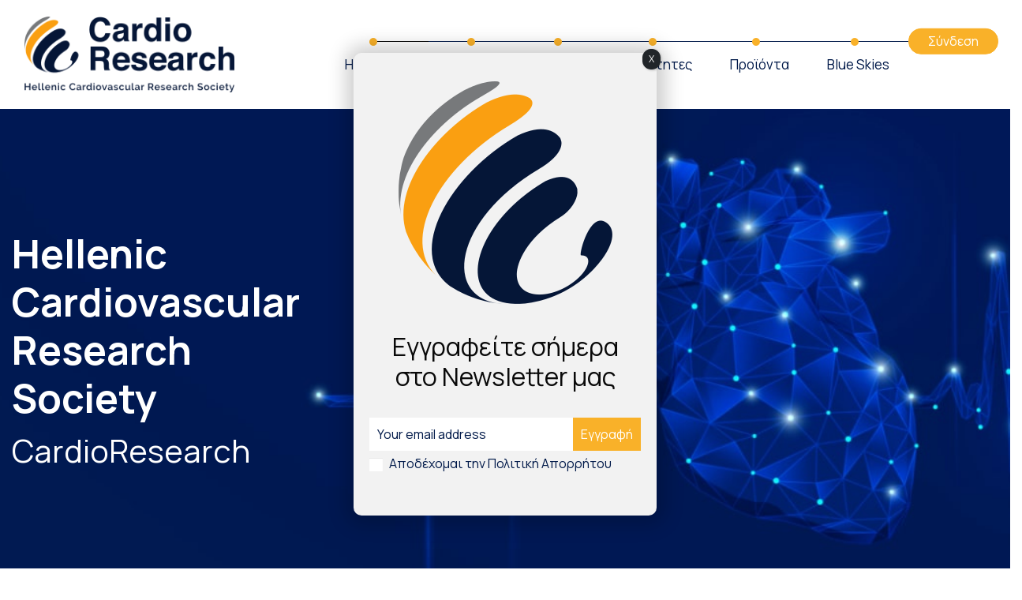

--- FILE ---
content_type: text/html; charset=UTF-8
request_url: https://cardioresearch.com/about-us/
body_size: 12396
content:
<!DOCTYPE html><html class="no-js" lang="el"><head><meta charset="UTF-8"><meta name="viewport" content="width=device-width, initial-scale=1.0"><link rel="stylesheet" media="print" onload="this.onload=null;this.media='all';" id="ao_optimized_gfonts" href="https://fonts.googleapis.com/css?family=Manrope:400,700,800&amp;display=swap" /><link rel="profile" href="https://gmpg.org/xfn/11"><link media="all" href="https://cardioresearch.com/wp-content/cache/autoptimize/css/autoptimize_8429fc9274658a88bc6c5094ff35a802.css" rel="stylesheet" /><title>About Us &#8211; Cardioresearch</title><link rel='dns-prefetch' href='//use.fontawesome.com' /><link href='https://fonts.gstatic.com' crossorigin='anonymous' rel='preconnect' /><link rel='stylesheet' id='fa-css'  href='https://use.fontawesome.com/releases/v5.10.0/css/all.css' type='text/css' media='all' /><link rel='stylesheet' id='popup-maker-site-css'  href='https://cardioresearch.com/wp-content/cache/autoptimize/css/autoptimize_single_7098292cc0f939d132596d2ff62e8e3e.css?generated=1662128017&#038;ver=1.16.7' type='text/css' media='all' /> <script type='text/javascript' src='https://cardioresearch.com/wp-includes/js/jquery/jquery.js' id='jquery-core-js'></script> <script type='text/javascript' id='ajax-login-script-js-extra'>var ajax_login_object = {"ajaxurl":"https:\/\/cardioresearch.com\/wp-admin\/admin-ajax.php"};</script> <link rel="https://api.w.org/" href="https://cardioresearch.com/wp-json/" /><link rel="alternate" type="application/json" href="https://cardioresearch.com/wp-json/wp/v2/pages/370" /><link rel="EditURI" type="application/rsd+xml" title="RSD" href="https://cardioresearch.com/xmlrpc.php?rsd" /><link rel="wlwmanifest" type="application/wlwmanifest+xml" href="https://cardioresearch.com/wp-includes/wlwmanifest.xml" /><meta name="generator" content="WordPress 5.5.17" /><link rel="canonical" href="https://cardioresearch.com/about-us/" /><link rel='shortlink' href='https://cardioresearch.com/?p=370' /><link rel="alternate" type="application/json+oembed" href="https://cardioresearch.com/wp-json/oembed/1.0/embed?url=https%3A%2F%2Fcardioresearch.com%2Fabout-us%2F" /><link rel="alternate" type="text/xml+oembed" href="https://cardioresearch.com/wp-json/oembed/1.0/embed?url=https%3A%2F%2Fcardioresearch.com%2Fabout-us%2F&#038;format=xml" /><meta name="generator" content="Powered by WPBakery Page Builder - drag and drop page builder for WordPress."/><link rel="icon" href="https://cardioresearch.com/wp-content/uploads/2021/01/cropped-fav-32x32.png" sizes="32x32" /><link rel="icon" href="https://cardioresearch.com/wp-content/uploads/2021/01/cropped-fav-192x192.png" sizes="192x192" /><link rel="apple-touch-icon" href="https://cardioresearch.com/wp-content/uploads/2021/01/cropped-fav-180x180.png" /><meta name="msapplication-TileImage" content="https://cardioresearch.com/wp-content/uploads/2021/01/cropped-fav-270x270.png" /><style type="text/css" data-type="vc_shortcodes-custom-css">.vc_custom_1610374404170{background-image: url(https://cardioresearch.com/wp-content/uploads/2021/01/about-us-top-banner-min.jpg?id=939) !important;background-position: center !important;background-repeat: no-repeat !important;background-size: cover !important;}.vc_custom_1607608500897{background-color: #f9b129 !important;}.vc_custom_1610455761711{margin-right: 4px !important;margin-left: 4px !important;padding-right: 20px !important;padding-left: 20px !important;background: #f9b129 url(https://cardioresearch.com/wp-content/uploads/2020/12/orangebox2.jpg?id=491) !important;background-position: center !important;background-repeat: no-repeat !important;background-size: cover !important;}.vc_custom_1610552466567{margin-bottom: 10px !important;}.vc_custom_1610374658380{margin-bottom: 10px !important;}.vc_custom_1726131209857{margin-bottom: 10px !important;}.vc_custom_1726131506525{margin-bottom: 10px !important;}.vc_custom_1607607456273{background-image: url(https://cardioresearch.com/wp-content/uploads/2020/12/newsletter-image.jpg?id=422) !important;background-position: center !important;background-repeat: no-repeat !important;background-size: cover !important;}.vc_custom_1607607607014{background-color: #001949 !important;}.vc_custom_1607608197692{padding-right: 15% !important;padding-left: 15% !important;}.vc_custom_1610621947777{margin-bottom: 15px !important;}</style><noscript><style>.wpb_animate_when_almost_visible { opacity: 1; }</style></noscript>  <script async src="https://www.googletagmanager.com/gtag/js?id=G-NQ25HVFZMJ"></script> <script>window.dataLayer = window.dataLayer || [];
  function gtag(){dataLayer.push(arguments);}
  gtag('js', new Date());

  gtag('config', 'G-NQ25HVFZMJ');</script> </head><body data-rsssl=1 class="page-template page-template-templates page-template-fullwidth page-template-templatesfullwidth-php page page-id-370 wp-custom-logo wpb-js-composer js-comp-ver-6.4.2 vc_responsive"><nav id="main-nav" class="navbar navbar-expand-lg navbar-light pb-3"><div class="container p-0"><div class="col-8 col-lg-3"><div class="navbar-brand"> <a href="https://cardioresearch.com/" class="custom-logo mt-2  img-fluid-link" rel="home"><noscript><img width="279" height="101" src="https://cardioresearch.com/wp-content/uploads/2020/11/logo.png" class="custom-logo mt-2  img-fluid" alt="Cardioresearch" /></noscript><img width="279" height="101" src='data:image/svg+xml,%3Csvg%20xmlns=%22http://www.w3.org/2000/svg%22%20viewBox=%220%200%20279%20101%22%3E%3C/svg%3E' data-src="https://cardioresearch.com/wp-content/uploads/2020/11/logo.png" class="lazyload custom-logo mt-2  img-fluid" alt="Cardioresearch" /></a></div></div> <button class="navbar-toggler align-self-center ml-auto" data-toggle="collapse" data-target="#navbarCollapse"> <span class="navbar-toggler-icon"></span> </button><div class="collapse navbar-collapse" id="navbarCollapse"><div class="d-block navbar-contents ml-auto p-0 mt-md-4 clearfix"><div class="username__mobile d-lg-none"></div><ul id="nav" class="navbar-nav d-flex align-self-center"><li id="menu-item-13" class="menu-item menu-item-type-custom menu-item-object-custom current-menu-ancestor current-menu-parent menu-item-has-children nav-item px-xl-3 px-lg-1 pt-2"><a href="#"class="nav-link text-primary">Η Εταιρεία</a><ul class="sub-menu dropdown-menu px-2"> <a href="https://cardioresearch.com/about-us/"class="nav-link text-primary">Δομή και Στόχοι</a><a href="https://cardioresearch.com/issues/"class="nav-link text-primary">Περιοδικό &#038; Εκδόσεις</a><a href="https://cardioresearch.com/conferences/"class="nav-link text-primary">Συνέδρια</a><a href="https://cardioresearch.com/cardioresearch-tv/"class="nav-link text-primary">Cardioresearch TV</a><a href="https://cardioresearch.com/parousiasi-endiaferonton-peristatikon/"class="nav-link text-primary">Παρουσίαση Περιστατικών</a><a href="https://cardioresearch.com/contact/"class="nav-link text-primary">Επικοινωνία</a></ul></li><li id="menu-item-14" class="menu-item menu-item-type-custom menu-item-object-custom menu-item-has-children nav-item px-xl-3 px-lg-1 pt-2"><a href="#"class="nav-link text-primary">Ελληνικά</a><ul class="sub-menu dropdown-menu px-2"> <a href="https://cardioresearch.com/eponimes-apopseis/"class="nav-link text-primary">Επώνυμες Απόψεις</a><a href="https://cardioresearch.com/diktyo-iatrikis-akriveias/"class="nav-link text-primary">Δίκτυο Ιατρικής Ακρίβειας</a><a href="https://cardioresearch.com/research-projects-in-greece/"class="nav-link text-primary">Ερευνητικά Προγράμματα</a><a href="https://cardioresearch.com/endiaferonta-nea/"class="nav-link text-primary">Ενδιαφέροντα Νέα</a></ul></li><li id="menu-item-15" class="menu-item menu-item-type-custom menu-item-object-custom menu-item-has-children nav-item px-xl-3 px-lg-1 pt-2"><a href="#"class="nav-link text-primary">Διεθνή</a><ul class="sub-menu dropdown-menu px-2"> <a href="https://cardioresearch.com/web-news/"class="nav-link text-primary">Web News</a><a href="https://cardioresearch.com/esc-news/"class="nav-link text-primary">ESC News</a><a href="https://cardioresearch.com/research-consortia/"class="nav-link text-primary">Research Consortia</a><a href="https://cardioresearch.com/persons-careers/"class="nav-link text-primary">Persons &#038; Careers</a></ul></li><li id="menu-item-915" class="menu-item menu-item-type-custom menu-item-object-custom menu-item-has-children nav-item px-xl-3 px-lg-1 pt-2"><a href="#"class="nav-link text-primary">Κοινότητες</a><ul class="sub-menu dropdown-menu px-2"> <a href="https://cardioresearch.com/elliniki-diaspora/"class="nav-link text-primary">Ελληνική Διασπορά</a><a href="https://cardioresearch.com/cardio-map-greece/"class="nav-link text-primary">Ανθρωπογεωγραφία Κλινικών</a></ul></li><li id="menu-item-905" class="menu-item menu-item-type-custom menu-item-object-custom menu-item-has-children nav-item px-xl-3 px-lg-1 pt-2"><a href="#"class="nav-link text-primary">Προϊόντα</a><ul class="sub-menu dropdown-menu px-2"> <a href="#"class="nav-link text-primary">Φαρμακευτικά</a><a href="#"class="nav-link text-primary">Βιοτεχνολογικά</a><a href="#"class="nav-link text-primary">Ψηφιακά</a></ul></li><li id="menu-item-909" class="menu-item menu-item-type-custom menu-item-object-custom menu-item-has-children nav-item px-xl-3 px-lg-1 pt-2"><a href="#"class="nav-link text-primary">Blue Skies</a><ul class="sub-menu dropdown-menu px-2"> <a href="#"class="nav-link text-primary">Management &#038; Leadership</a><a href="#"class="nav-link text-primary">Disruptive Technologies</a><a href="#"class="nav-link text-primary">Economics</a><a href="#"class="nav-link text-primary">Health Policies</a><a href="#"class="nav-link text-primary">Trends</a></ul></li><li class="d-lg-none mt-2"><div class="connect-nav-menu p-0"> <button id="navConnect" class="btn w-100 btn-secondary text-white d-flex justify-content-center align-self-center px-4" data-function="connect" >Σύνδεση</button></div></li></ul><div class="connect d-none d-lg-block p-0 loggedOut"> <button id="navConnect" class="btn w-100 btn-secondary text-white d-flex justify-content-center align-self-center px-4" data-toggle="modal" data-target="#loginModal">Σύνδεση</button></div></div></div></div></div></nav><div class="fullwidth-template"><div class="container p-lg-0"><div data-vc-full-width="true" data-vc-full-width-init="false" class="vc_row wpb_row vc_row-fluid vc_custom_1610374404170 vc_row-has-fill vc_row-o-equal-height vc_row-o-content-middle vc_row-flex"><div class="wpb_column vc_column_container vc_col-sm-4"><div class="vc_column-inner"><div class="wpb_wrapper"><h2 style="text-align: left" class="vc_custom_heading aboutus_header_row_title" >Hellenic Cardiovascular<br /> Research Society</h2><h3 style="text-align: left" class="vc_custom_heading aboutus_header_row_subtitle" >CardioResearch</h3></div></div></div><div class="wpb_column vc_column_container vc_col-sm-8"><div class="vc_column-inner"><div class="wpb_wrapper"><div class="vc_empty_space"   style="height: 550px"><span class="vc_empty_space_inner"></span></div></div></div></div></div><div class="vc_row-full-width vc_clearfix"></div><div class="vc_row wpb_row vc_row-fluid hide_onmobile"><div class="wpb_column vc_column_container vc_col-sm-12"><div class="vc_column-inner"><div class="wpb_wrapper"><div class="vc_empty_space"   style="height: 20px"><span class="vc_empty_space_inner"></span></div></div></div></div></div><div class="vc_row wpb_row vc_row-fluid"><div class="wpb_column vc_column_container vc_col-sm-12"><div class="vc_column-inner"><div class="wpb_wrapper"><div class="vc_empty_space"   style="height: 30px"><span class="vc_empty_space_inner"></span></div></div></div></div></div><div class="vc_row wpb_row vc_row-fluid our_mission_aims_row vc_row-o-equal-height vc_row-o-content-top vc_row-flex"><div class="wpb_column vc_column_container vc_col-sm-6"><div class="vc_column-inner"><div class="wpb_wrapper"><h2 style="text-align: left" class="vc_custom_heading general_blue_title bold_font" >Our Mission &amp; Aims</h2><div class="vc_separator wpb_content_element vc_separator_align_center vc_sep_width_100 vc_sep_border_width_2 vc_sep_pos_align_center vc_separator_no_text" ><span class="vc_sep_holder vc_sep_holder_l"><span  style="border-color:#f9b129;" class="vc_sep_line"></span></span><span class="vc_sep_holder vc_sep_holder_r"><span  style="border-color:#f9b129;" class="vc_sep_line"></span></span></div><div class="vc_empty_space"   style="height: 32px"><span class="vc_empty_space_inner"></span></div><div class="wpb_text_column wpb_content_element  aboutus_text" ><div class="wpb_wrapper"><p>Η Ελληνική Εταιρεία Καρδιοαγγειακής Έρευνας ή Cardioresearch, όπως αποκαλείται για συντομία, είναι μία μη κερδοσκοπική εταιρεία που έχει ιδρυθεί προ 15ετίας από σημαντικούς Έλληνες ειδικούς της καρδιοαγγειακής ιατρικής, διοικείται με βάση το καταστατικό της από 9μελές διοικητικό συμβούλιο και έχει ένα σχετικά περιορισμένο αριθμό μελών, που επιλέγονται προσεκτικά από το διοικητικό συμβούλιο της εταιρείας.</p><p>&nbsp;</p><p>Οι κύριοι στόχοι της εταιρείας θα μπορούσαν να συνοψιστούν ως εξής:</p><ol><li><strong>Προαγωγή της έρευνας στις καρδιοαγγειακές επιστήμες.</strong></li><li><strong>Ευόδωση και εφαρμογή ποιοτικής εκπαίδευσης.</strong></li><li><strong>Προβολή και υποστήριξη καινοτόμων ιδεών και εφαρμογών.</strong></li><li><strong>Υποστήριξη αξιοκρατίας και εκείνων που πρεσβεύουν τις αρχές της.</strong></li></ol><p>&nbsp;</p><p>Η εταιρεία, προκειμένου να ανταποκριθεί στα προηγούμενα έχει αναπτύξει ένα αριθμό δράσεων, προγραμμάτων και προϊόντων, που ανανεώνονται, αναπτύσσονται και ανταποκρίνονται στις προκλήσεις και τις απαιτήσεις διαχρονικά.</p></div></div></div></div></div><div class="wpb_column vc_column_container vc_col-sm-6"><div class="vc_column-inner"><div class="wpb_wrapper"><div class="vc_row wpb_row vc_inner vc_row-fluid"><div class="wpb_column vc_column_container vc_col-sm-6"><div class="vc_column-inner"><div class="wpb_wrapper"><h3 style="text-align: left" class="vc_custom_heading aboutus_missionaims_title bold_font" >Collaboration</h3><div class="wpb_text_column wpb_content_element  aboutus_text" ><div class="wpb_wrapper"><p>Collaboration To collaborate with medical, pharmacological, biotechnological and genetic research organisations.</p></div></div></div></div></div><div class="wpb_column vc_column_container vc_col-sm-6"><div class="vc_column-inner"><div class="wpb_wrapper"><h3 style="text-align: left" class="vc_custom_heading aboutus_missionaims_title bold_font" >Creative Collaboration</h3><div class="wpb_text_column wpb_content_element  aboutus_text" ><div class="wpb_wrapper"><p>To enhance creative collaboration between national and international research centres.</p></div></div></div></div></div></div><div class="vc_row wpb_row vc_inner vc_row-fluid"><div class="wpb_column vc_column_container vc_col-sm-6"><div class="vc_column-inner"><div class="wpb_wrapper"><h3 style="text-align: left" class="vc_custom_heading aboutus_missionaims_title bold_font" >Research initiatives</h3><div class="wpb_text_column wpb_content_element  aboutus_text" ><div class="wpb_wrapper"><p>To coordinate existing research initiatives in university and other national centres and to create research networks.</p></div></div></div></div></div><div class="wpb_column vc_column_container vc_col-sm-6"><div class="vc_column-inner"><div class="wpb_wrapper"><h3 style="text-align: left" class="vc_custom_heading aboutus_missionaims_title bold_font" >Support</h3><div class="wpb_text_column wpb_content_element  aboutus_text" ><div class="wpb_wrapper"><p>To support young, talented individuals and encourage them to be involved in cardiovascular research.</p></div></div></div></div></div></div><div class="vc_row wpb_row vc_inner vc_row-fluid"><div class="wpb_column vc_column_container vc_col-sm-6"><div class="vc_column-inner"><div class="wpb_wrapper"><h3 style="text-align: left" class="vc_custom_heading aboutus_missionaims_title bold_font" >Development</h3><div class="wpb_text_column wpb_content_element  aboutus_text" ><div class="wpb_wrapper"><p>To support the development of research into cardiovascular diseases in Greece.</p></div></div></div></div></div><div class="wpb_column vc_column_container vc_col-sm-6"><div class="vc_column-inner"><div class="wpb_wrapper"><h3 style="text-align: left" class="vc_custom_heading aboutus_missionaims_title bold_font" >Directorate</h3><div class="wpb_text_column wpb_content_element  aboutus_text" ><div class="wpb_wrapper"><p>To establish a Directorate for the Organisation of Multicentre Studies.</p></div></div></div></div></div></div><div class="vc_row wpb_row vc_inner vc_row-fluid"><div class="wpb_column vc_column_container vc_col-sm-6"><div class="vc_column-inner"><div class="wpb_wrapper"><h3 style="text-align: left" class="vc_custom_heading aboutus_missionaims_title bold_font" >Funding</h3><div class="wpb_text_column wpb_content_element  aboutus_text" ><div class="wpb_wrapper"><p>To improve funding for cardiovascular research by taking advantage of national and international programmes.</p></div></div></div></div></div><div class="wpb_column vc_column_container vc_col-sm-6"><div class="vc_column-inner"><div class="wpb_wrapper"><h3 style="text-align: left" class="vc_custom_heading aboutus_missionaims_title bold_font" >Activities</h3><div class="wpb_text_column wpb_content_element  aboutus_text" ><div class="wpb_wrapper"><p>To develop activities relating to the whole spectrum of bioethics and professional codes in cardiovascular research.</p></div></div></div></div></div></div><div class="vc_row wpb_row vc_inner vc_row-fluid"><div class="wpb_column vc_column_container vc_col-sm-6"><div class="vc_column-inner"><div class="wpb_wrapper"><h3 style="text-align: left" class="vc_custom_heading aboutus_missionaims_title bold_font" >Patents</h3><div class="wpb_text_column wpb_content_element  aboutus_text" ><div class="wpb_wrapper"><p>To register patents related to biomedical research.</p></div></div></div></div></div><div class="wpb_column vc_column_container vc_col-sm-6"><div class="vc_column-inner"><div class="wpb_wrapper"><h3 style="text-align: left" class="vc_custom_heading aboutus_missionaims_title bold_font" >Cooperation</h3><div class="wpb_text_column wpb_content_element  aboutus_text" ><div class="wpb_wrapper"><p>To cooperate with the biomedical technology industry.</p></div></div></div></div></div></div></div></div></div></div><div class="vc_row wpb_row vc_row-fluid hide_onmobile"><div class="wpb_column vc_column_container vc_col-sm-12"><div class="vc_column-inner"><div class="wpb_wrapper"><div class="vc_empty_space"   style="height: 70px"><span class="vc_empty_space_inner"></span></div></div></div></div></div><div class="vc_row wpb_row vc_row-fluid"><div class="wpb_column vc_column_container vc_col-sm-12"><div class="vc_column-inner"><div class="wpb_wrapper"><div class="vc_empty_space"   style="height: 30px"><span class="vc_empty_space_inner"></span></div></div></div></div></div><div class="vc_row wpb_row vc_row-fluid aboutus_first_row_team"><div class="wpb_column vc_column_container vc_col-sm-6"><div class="vc_column-inner"><div class="wpb_wrapper"><h2 style="font-size: 35px;line-height: 37px;text-align: left" class="vc_custom_heading general_blue_title bold_font" >Meet the HCRS</h2><h2 style="text-align: left" class="vc_custom_heading aboutus_big_orange" >Board Members, 2023-2026</h2><div class="vc_separator wpb_content_element vc_separator_align_center vc_sep_width_100 vc_sep_border_width_2 vc_sep_pos_align_center vc_separator_no_text" ><span class="vc_sep_holder vc_sep_holder_l"><span  style="border-color:#001949;" class="vc_sep_line"></span></span><span class="vc_sep_holder vc_sep_holder_r"><span  style="border-color:#001949;" class="vc_sep_line"></span></span></div><div class="wpb_text_column wpb_content_element  aboutus_text" ><div class="wpb_wrapper"><p>Hellenic Cardiovascular Research Society is governed by a nine members board, serving the society for three years in its term.</p></div></div><div class="vc_row wpb_row vc_inner vc_row-fluid vc_custom_1610455761711 vc_row-has-fill"><div class="wpb_column vc_column_container vc_col-sm-12"><div class="vc_column-inner"><div class="wpb_wrapper"><div class="vc_empty_space"   style="height: 30px"><span class="vc_empty_space_inner"></span></div><h2 style="text-align: left" class="vc_custom_heading aboutus_counsellors_title" >Counsellors</h2><h2 style="text-align: left" class="vc_custom_heading aboutus_counsellors_subtitle" >in alphabetical order</h2><div class="vc_empty_space"   style="height: 80px"><span class="vc_empty_space_inner"></span></div><div class="wpb_text_column wpb_content_element  aboutus_orangebox_text" ><div class="wpb_wrapper"><p><strong>Antonios Pitsis</strong></p><p>Head of Cardiac Surgery at European Intertbalkan Medical Center in Thessaloniki</p><p>&nbsp;</p><p><strong>Maria Marketou</strong></p><p>Associate Professor, University of Crete</p><p>&nbsp;</p><p><strong>Emmanouil Simantirakis</strong></p><p>Professor of Cardiology, University of Crete</p><p>&nbsp;</p><p><strong>Stylianos Tzeis</strong></p><p>Director of Cardiology Clinic, Mitera Hospital</p><p>&nbsp;</p><p><strong>Konstantinos Iliodromitis</strong></p><p>Evangelical Hospital Hagen-Haspe,Germany</p></div></div><div class="vc_empty_space"   style="height: 30px"><span class="vc_empty_space_inner"></span></div></div></div></div></div></div></div></div><div class="wpb_column vc_column_container vc_col-sm-6"><div class="vc_column-inner"><div class="wpb_wrapper"><div class="vc_row wpb_row vc_inner vc_row-fluid aboutus_team_row1"><div class="aboutus_people_column wpb_column vc_column_container vc_col-sm-6"><div class="vc_column-inner"><div class="wpb_wrapper"><div  class="wpb_single_image wpb_content_element vc_align_center  vc_custom_1610552466567"><figure class="wpb_wrapper vc_figure"><div class="vc_single_image-wrapper   vc_box_border_grey"><noscript><img class="vc_single_image-img " src="https://cardioresearch.com/wp-content/uploads/2021/01/about-us-vardas-min-250x250.jpg" width="250" height="250" alt="about-us-vardas-min" title="about-us-vardas-min" /></noscript><img class="lazyload vc_single_image-img " src='data:image/svg+xml,%3Csvg%20xmlns=%22http://www.w3.org/2000/svg%22%20viewBox=%220%200%20250%20250%22%3E%3C/svg%3E' data-src="https://cardioresearch.com/wp-content/uploads/2021/01/about-us-vardas-min-250x250.jpg" width="250" height="250" alt="about-us-vardas-min" title="about-us-vardas-min" /></div></figure></div><h2 style="text-align: center" class="vc_custom_heading aboutus_position_title bold_font" >President<br /> Panos E. Vardas, MD, PhD</h2><div class="wpb_text_column wpb_content_element  aboutus_text" ><div class="wpb_wrapper"><p style="text-align: center;">President ESC (2012-2014),<br /> Professor of Cardiology,<br /> University of Crete<br /> Chairman of Heart Sector,<br /> Hygeia Hospitals Group</p></div></div></div></div></div><div class="aboutus_people_column wpb_column vc_column_container vc_col-sm-6"><div class="vc_column-inner"><div class="wpb_wrapper"><div  class="wpb_single_image wpb_content_element vc_align_center  vc_custom_1610374658380"><figure class="wpb_wrapper vc_figure"><div class="vc_single_image-wrapper   vc_box_border_grey"><noscript><img class="vc_single_image-img " src="https://cardioresearch.com/wp-content/uploads/2021/01/about-us-vlachopoulos-min-250x250.jpg" width="250" height="250" alt="about-us-vlachopoulos-min" title="about-us-vlachopoulos-min" /></noscript><img class="lazyload vc_single_image-img " src='data:image/svg+xml,%3Csvg%20xmlns=%22http://www.w3.org/2000/svg%22%20viewBox=%220%200%20250%20250%22%3E%3C/svg%3E' data-src="https://cardioresearch.com/wp-content/uploads/2021/01/about-us-vlachopoulos-min-250x250.jpg" width="250" height="250" alt="about-us-vlachopoulos-min" title="about-us-vlachopoulos-min" /></div></figure></div><h2 style="text-align: center" class="vc_custom_heading aboutus_position_title bold_font" >Vice President<br /> Charalambos Vlachopoulos</h2><div class="wpb_text_column wpb_content_element  aboutus_text" ><div class="wpb_wrapper"><p style="text-align: center;">Professor of Cardiology,<br /> University of Athens</p></div></div></div></div></div></div><div class="vc_row wpb_row vc_inner vc_row-fluid aboutus_team_row2"><div class="aboutus_people_column wpb_column vc_column_container vc_col-sm-6"><div class="vc_column-inner"><div class="wpb_wrapper"><div  class="wpb_single_image wpb_content_element vc_align_center  vc_custom_1726131209857"><figure class="wpb_wrapper vc_figure"><div class="vc_single_image-wrapper   vc_box_border_grey"><noscript><img class="vc_single_image-img " src="https://cardioresearch.com/wp-content/uploads/2024/09/Naka-250x250.jpg" width="250" height="250" alt="Naka" title="Naka" /></noscript><img class="lazyload vc_single_image-img " src='data:image/svg+xml,%3Csvg%20xmlns=%22http://www.w3.org/2000/svg%22%20viewBox=%220%200%20250%20250%22%3E%3C/svg%3E' data-src="https://cardioresearch.com/wp-content/uploads/2024/09/Naka-250x250.jpg" width="250" height="250" alt="Naka" title="Naka" /></div></figure></div><h2 style="text-align: center" class="vc_custom_heading aboutus_position_title bold_font" >Secretary<br /> Aikaterini Naka</h2><div class="wpb_text_column wpb_content_element  aboutus_text" ><div class="wpb_wrapper"><p style="text-align: center;">Professor of Cardiology,<br /> University of Ioannina</p></div></div></div></div></div><div class="aboutus_people_column wpb_column vc_column_container vc_col-sm-6"><div class="vc_column-inner"><div class="wpb_wrapper"><div  class="wpb_single_image wpb_content_element vc_align_center  vc_custom_1726131506525"><figure class="wpb_wrapper vc_figure"><div class="vc_single_image-wrapper   vc_box_border_grey"><noscript><img class="vc_single_image-img " src="https://cardioresearch.com/wp-content/uploads/2024/09/Tsougkos-250x250.jpg" width="250" height="250" alt="Tsougkos" title="Tsougkos" /></noscript><img class="lazyload vc_single_image-img " src='data:image/svg+xml,%3Csvg%20xmlns=%22http://www.w3.org/2000/svg%22%20viewBox=%220%200%20250%20250%22%3E%3C/svg%3E' data-src="https://cardioresearch.com/wp-content/uploads/2024/09/Tsougkos-250x250.jpg" width="250" height="250" alt="Tsougkos" title="Tsougkos" /></div></figure></div><h2 style="text-align: center" class="vc_custom_heading aboutus_position_title bold_font" >Treasurer<br /> Ilias Tsougkos</h2><div class="wpb_text_column wpb_content_element  aboutus_text" ><div class="wpb_wrapper"><p style="text-align: center;">  Director of 6th Cardiology Department<br /> Hygeia Hospital</p></div></div></div></div></div></div></div></div></div></div><div class="vc_row wpb_row vc_row-fluid"><div class="wpb_column vc_column_container vc_col-sm-12"><div class="vc_column-inner"><div class="wpb_wrapper"><div class="vc_empty_space  hide_onmobile"   style="height: 30px"><span class="vc_empty_space_inner"></span></div><div class="vc_empty_space"   style="height: 30px"><span class="vc_empty_space_inner"></span></div></div></div></div></div><div data-vc-full-width="true" data-vc-full-width-init="false" data-vc-stretch-content="true" class="vc_row wpb_row vc_row-fluid aboutus_newsletterrow vc_row-no-padding vc_row-o-equal-height vc_row-o-content-middle vc_row-flex"><div class="wpb_column vc_column_container vc_col-sm-4 vc_col-has-fill"><div class="vc_column-inner vc_custom_1607607456273"><div class="wpb_wrapper"><div class="vc_empty_space"   style="height: 300px"><span class="vc_empty_space_inner"></span></div><div class="vc_empty_space  hide_onmobile"   style="height: 300px"><span class="vc_empty_space_inner"></span></div></div></div></div><div class="aboutus_newslettercolumn wpb_column vc_column_container vc_col-sm-6 vc_col-has-fill"><div class="vc_column-inner vc_custom_1607607607014"><div class="wpb_wrapper"><div class="vc_empty_space"   style="height: 60px"><span class="vc_empty_space_inner"></span></div><div class="vc_row wpb_row vc_inner vc_row-fluid vc_custom_1607608197692"><div class="wpb_column vc_column_container vc_col-sm-12"><div class="vc_column-inner"><div class="wpb_wrapper"><h2 style="text-align: left" class="vc_custom_heading aboutus_newslettertitle" >Η κοινότητα<br /> της Cardioresearch</h2><div class="vc_empty_space"   style="height: 15px"><span class="vc_empty_space_inner"></span></div><div class="vc_separator wpb_content_element vc_separator_align_center vc_sep_width_100 vc_sep_border_width_3 vc_sep_pos_align_center vc_separator_no_text vc_sep_color_white" ><span class="vc_sep_holder vc_sep_holder_l"><span  class="vc_sep_line"></span></span><span class="vc_sep_holder vc_sep_holder_r"><span  class="vc_sep_line"></span></span></div><div class="vc_empty_space"   style="height: 15px"><span class="vc_empty_space_inner"></span></div><div class="wpb_text_column wpb_content_element  aboutus_text font_white" ><div class="wpb_wrapper"><p>Θέλουμε να ενθαρρύνουμε τους συναδέλφους όλης της χώρας,να συνασπιστούν στην κοινότητα της Cardioresearch. Είναι κοινότητα αξιών, δράσης και ιδεών. Τα μέλη της κοινότητας έχουν την ευκαιρία πολύ καλήςπληροφόρησης, ενδοεπικοινωνίας και παραγωγικής αλληλεπίδρασης.</p></div></div><div class="vc_empty_space"   style="height: 20px"><span class="vc_empty_space_inner"></span></div><h2 style="text-align: left" class="vc_custom_heading aboutus_newslettersubtitle" >Εγγραφείτε για να λαμβάνετε τα Newsletter μας</h2><div class="wpb_text_column wpb_content_element " ><div class="wpb_wrapper"> <script>(function() {
	window.mc4wp = window.mc4wp || {
		listeners: [],
		forms: {
			on: function(evt, cb) {
				window.mc4wp.listeners.push(
					{
						event   : evt,
						callback: cb
					}
				);
			}
		}
	}
})();</script><form id="mc4wp-form-2" class="mc4wp-form mc4wp-form-845" method="post" data-id="845" data-name="Newsletter Form" ><div class="mc4wp-form-fields"><div class="newsletter_form_frow"> <input type="email" name="EMAIL" placeholder="Your email address" required /> <input type="submit" value="Εγγραφή" /></div><div class="newsletter_form_srow"> <input name="AGREE_TO_TERMS" id="mc_aggree" type="checkbox" value="1" required=""> <label for="mc_aggree"> </label><a href="https://cardioresearch.com/privacy-policy/" target="_blank">Αποδέχομαι την Πολιτική Απορρήτου</a></div></div><label style="display: none !important;">Leave this field empty if you're human: <input type="text" name="_mc4wp_honeypot" value="" tabindex="-1" autocomplete="off" /></label><input type="hidden" name="_mc4wp_timestamp" value="1768489017" /><input type="hidden" name="_mc4wp_form_id" value="845" /><input type="hidden" name="_mc4wp_form_element_id" value="mc4wp-form-2" /><div class="mc4wp-response"></div></form></div></div></div></div></div></div><div class="vc_empty_space"   style="height: 60px"><span class="vc_empty_space_inner"></span></div></div></div></div><div class="wpb_column vc_column_container vc_col-sm-2"><div class="vc_column-inner"><div class="wpb_wrapper"></div></div></div></div><div class="vc_row-full-width vc_clearfix"></div><div class="vc_row wpb_row vc_row-fluid"><div class="wpb_column vc_column_container vc_col-sm-12"><div class="vc_column-inner"><div class="wpb_wrapper"><div class="vc_empty_space"   style="height: 70px"><span class="vc_empty_space_inner"></span></div></div></div></div></div><div class="vc_row wpb_row vc_row-fluid aboutus_annualactivities_row"><div class="wpb_column vc_column_container vc_col-sm-12"><div class="vc_column-inner"><div class="wpb_wrapper"><h2 style="text-align: left" class="vc_custom_heading general_blue_title bold_font" >Annual Activities</h2><div class="vc_separator wpb_content_element vc_separator_align_center vc_sep_width_100 vc_sep_pos_align_center vc_separator_no_text" ><span class="vc_sep_holder vc_sep_holder_l"><span  style="border-color:#f2f2f2;" class="vc_sep_line"></span></span><span class="vc_sep_holder vc_sep_holder_r"><span  style="border-color:#f2f2f2;" class="vc_sep_line"></span></span></div><div class="vc_row wpb_row vc_inner vc_row-fluid"><div class="wpb_column vc_column_container vc_col-sm-8"><div class="vc_column-inner"><div class="wpb_wrapper"><div class="wpb_text_column wpb_content_element  vc_custom_1610621947777 aboutus_text" ><div class="wpb_wrapper"><p>H εταιρεία μας, δραστηριοποιείται σε μεγάλο αριθμό εκπαιδευτικών και ερευνητικών δράσεων.<br /> Αναμφίβολα, οι κύριες εμβληματικές δράσεις της είναι τα συνέδρια και η έκδοση του περιοδικού Heart, Vessels and Brain.</p></div></div></div></div></div><div class="wpb_column vc_column_container vc_col-sm-4"><div class="vc_column-inner"><div class="wpb_wrapper"></div></div></div></div><style>.vc_btn3-style-gradient-custom.vc_btn-gradient-btn-69690039e0af4:hover{color: #ffffff;background-color: rgba(255,255,255,0.01);border: none;background-position: 100% 0;}</style><style>.vc_btn3-style-gradient-custom.vc_btn-gradient-btn-69690039e0af4{color: #ffffff;border: none;background-color: rgba(255,255,255,0.01);background-image: -webkit-linear-gradient(left, rgba(255,255,255,0.01) 0%, rgba(255,255,255,0.01) 50%,rgba(255,255,255,0.01) 100%);background-image: linear-gradient(to right, rgba(255,255,255,0.01) 0%, rgba(255,255,255,0.01) 50%,rgba(255,255,255,0.01) 100%);-webkit-transition: all .2s ease-in-out;transition: all .2s ease-in-out;background-size: 200% 100%;}</style><div class="vc_btn3-container  aboutus_annualactivities_button vc_btn3-left" ><a data-vc-gradient-1="rgba(255,255,255,0.01)" data-vc-gradient-2="rgba(255,255,255,0.01)" class="vc_general vc_btn3 vc_btn3-size-lg vc_btn3-shape-square vc_btn3-style-gradient-custom vc_btn3-icon-right vc_btn-gradient-btn-69690039e0af4" href="/conferences/" title="Conferences">Δείτε όλα τα συνέδρια <i class="vc_btn3-icon fas fa-arrow-right"></i></a></div><div class="vc_empty_space"   style="height: 10px"><span class="vc_empty_space_inner"></span></div><div class="vc_grid-container-wrapper vc_clearfix"><div class="vc_grid-container vc_clearfix wpb_content_element vc_basic_grid" data-initial-loading-animation="fadeIn" data-vc-grid-settings="{&quot;page_id&quot;:370,&quot;style&quot;:&quot;all&quot;,&quot;action&quot;:&quot;vc_get_vc_grid_data&quot;,&quot;shortcode_id&quot;:&quot;1726134887947-0a4900d5-3ec8-6&quot;,&quot;tag&quot;:&quot;vc_basic_grid&quot;}" data-vc-request="https://cardioresearch.com/wp-admin/admin-ajax.php" data-vc-post-id="370" data-vc-public-nonce="e62dcbd0e6"><style data-type="vc_shortcodes-custom-css">.vc_custom_1607439428420{background-color: rgba(0,0,0,0.4) !important;*background-color: rgb(0,0,0) !important;}</style><div class="vc_grid vc_row vc_grid-gutter-30px vc_pageable-wrapper vc_hook_hover" data-vc-pageable-content="true"><div class="vc_pageable-slide-wrapper vc_clearfix" data-vc-grid-content="true"><div class="vc_grid-item vc_clearfix vc_col-sm-6"><div class="vc_grid-item-mini vc_clearfix "><div class="vc_gitem-animated-block  vc_gitem-animate vc_gitem-animate-fadeIn"  data-vc-animation="fadeIn""><div class="lazyload vc_gitem-zone vc_gitem-zone-a conferences_grid_thebox vc_gitem-is-link" data-bg="https://cardioresearch.com/wp-content/uploads/2024/05/pic-congress-1024x535.jpg" style="background-image: url(data:image/svg+xml,%3Csvg%20xmlns=%22http://www.w3.org/2000/svg%22%20viewBox=%220%200%20500%20300%22%3E%3C/svg%3E) !important;"><a href="https://cardioresearch.com/conference/heart-vessels-stroke-2024/" title="Heart Vessels &#038; Stroke 2024" class="vc_gitem-link vc-zone-link"></a><noscript><img src="https://cardioresearch.com/wp-content/uploads/2024/05/pic-congress-1024x535.jpg" class="vc_gitem-zone-img" alt=""></noscript><img src='data:image/svg+xml,%3Csvg%20xmlns=%22http://www.w3.org/2000/svg%22%20viewBox=%220%200%20210%20140%22%3E%3C/svg%3E' data-src="https://cardioresearch.com/wp-content/uploads/2024/05/pic-congress-1024x535.jpg" class="lazyload vc_gitem-zone-img" alt=""><div class="vc_gitem-zone-mini"></div></div><div class="vc_gitem-zone vc_gitem-zone-b conferences_grid_thebox vc-gitem-zone-height-mode-auto"><div class="vc_gitem-zone-mini"><div class="vc_gitem_row vc_row vc_gitem-row-position-top"><div class="vc_col-sm-8 vc_gitem-col vc_gitem-col-align-"></div><div class="vc_col-sm-4 conferences_grid_go_column vc_gitem-col vc_gitem-col-align- vc_custom_1607439428420"><div class="vc_icon_element vc_icon_element-outer  vc_icon_element-align-centervc_icon_element-have-style"><div class="vc_icon_element-inner vc_icon_element-color-custom vc_icon_element-have-style-inner vc_icon_element-size-md  vc_icon_element-style-rounded vc_icon_element-background vc_icon_element-background-color-custom" style="background-color:rgba(104,104,104,0.58)"><span class="vc_icon_element-icon fas fa-arrow-right" style="color:rgba(255,255,255,0.47) !important"></span><a href="https://cardioresearch.com/conference/heart-vessels-stroke-2024/" class="vc_gitem-link vc_icon_element-link" title="Heart Vessels &#038; Stroke 2024"></a></div></div></div></div></div></div></div></div><div class="vc_clearfix"></div></div><div class="vc_grid-item vc_clearfix vc_col-sm-6"><div class="vc_grid-item-mini vc_clearfix "><div class="vc_gitem-animated-block  vc_gitem-animate vc_gitem-animate-fadeIn"  data-vc-animation="fadeIn""><div class="lazyload vc_gitem-zone vc_gitem-zone-a conferences_grid_thebox vc_gitem-is-link" data-bg="https://cardioresearch.com/wp-content/uploads/2023/02/HVB_Slider_1920x660-5-5-2023-1024x352.jpeg" style="background-image: url(data:image/svg+xml,%3Csvg%20xmlns=%22http://www.w3.org/2000/svg%22%20viewBox=%220%200%20500%20300%22%3E%3C/svg%3E) !important;"><a href="https://cardioresearch.com/conference/heart-vessels-stroke-2023/" title="Heart Vessels &#038; Stroke 2023" class="vc_gitem-link vc-zone-link"></a><noscript><img src="https://cardioresearch.com/wp-content/uploads/2023/02/HVB_Slider_1920x660-5-5-2023-1024x352.jpeg" class="vc_gitem-zone-img" alt=""></noscript><img src='data:image/svg+xml,%3Csvg%20xmlns=%22http://www.w3.org/2000/svg%22%20viewBox=%220%200%20210%20140%22%3E%3C/svg%3E' data-src="https://cardioresearch.com/wp-content/uploads/2023/02/HVB_Slider_1920x660-5-5-2023-1024x352.jpeg" class="lazyload vc_gitem-zone-img" alt=""><div class="vc_gitem-zone-mini"></div></div><div class="vc_gitem-zone vc_gitem-zone-b conferences_grid_thebox vc-gitem-zone-height-mode-auto"><div class="vc_gitem-zone-mini"><div class="vc_gitem_row vc_row vc_gitem-row-position-top"><div class="vc_col-sm-8 vc_gitem-col vc_gitem-col-align-"></div><div class="vc_col-sm-4 conferences_grid_go_column vc_gitem-col vc_gitem-col-align- vc_custom_1607439428420"><div class="vc_icon_element vc_icon_element-outer  vc_icon_element-align-centervc_icon_element-have-style"><div class="vc_icon_element-inner vc_icon_element-color-custom vc_icon_element-have-style-inner vc_icon_element-size-md  vc_icon_element-style-rounded vc_icon_element-background vc_icon_element-background-color-custom" style="background-color:rgba(104,104,104,0.58)"><span class="vc_icon_element-icon fas fa-arrow-right" style="color:rgba(255,255,255,0.47) !important"></span><a href="https://cardioresearch.com/conference/heart-vessels-stroke-2023/" class="vc_gitem-link vc_icon_element-link" title="Heart Vessels &#038; Stroke 2023"></a></div></div></div></div></div></div></div></div><div class="vc_clearfix"></div></div></div></div></div></div></div></div></div></div><div class="vc_row wpb_row vc_row-fluid"><div class="wpb_column vc_column_container vc_col-sm-12"><div class="vc_column-inner"><div class="wpb_wrapper"><div class="vc_empty_space  hide_onmobile"   style="height: 30px"><span class="vc_empty_space_inner"></span></div><div class="vc_empty_space"   style="height: 30px"><span class="vc_empty_space_inner"></span></div></div></div></div></div><div data-vc-full-width="true" data-vc-full-width-init="false" data-vc-stretch-content="true" class="vc_row wpb_row vc_row-fluid vc_custom_1607608500897 vc_row-has-fill vc_row-no-padding"><div class="wpb_column vc_column_container vc_col-sm-12"><div class="vc_column-inner"><div class="wpb_wrapper"><div class="vc_row wpb_row vc_inner vc_row-fluid aboutus_issues_innerrow vc_row-o-equal-height vc_row-o-content-middle vc_row-flex"><div class="aboutus_issuescolumn wpb_column vc_column_container vc_col-sm-6"><div class="vc_column-inner"><div class="wpb_wrapper"><h2 style="text-align: left" class="vc_custom_heading aboutus_issuetitle1" >The</h2><h2 style="text-align: left" class="vc_custom_heading aboutus_issuetitle2" >JOURNAL</h2><div class="vc_empty_space"   style="height: 32px"><span class="vc_empty_space_inner"></span></div><div class="wpb_text_column wpb_content_element  aboutus_text font_white" ><div class="wpb_wrapper"><p>To περιοδικό Heart, Vessels and Brain εκδίδεται ανελλιπώς δώδεκα χρόνια.</p><p>Συνεπές, ενημερωμένο και σύγχρονο έχει σαν κύριο στόχο του την σωστή ενημέρωση στην Ελληνική γλώσσα σε θέματα καρδίας και αγγείων.</p><p>Τα αγγειακά εγκεφαλικά επεισόδια αποτελούν επίσης σημαντική προτεραιότητα του περιοδικού μας.</p></div></div><div class="vc_empty_space  hide_onmobile"   style="height: 32px"><span class="vc_empty_space_inner"></span></div><style>.vc_btn3-style-gradient-custom.vc_btn-gradient-btn-69690039e8659:hover{color: #ffffff;background-color: rgba(255,255,255,0.01);border: none;background-position: 100% 0;}</style><style>.vc_btn3-style-gradient-custom.vc_btn-gradient-btn-69690039e8659{color: #ffffff;border: none;background-color: rgba(255,255,255,0.01);background-image: -webkit-linear-gradient(left, rgba(255,255,255,0.01) 0%, rgba(255,255,255,0.01) 50%,rgba(255,255,255,0.01) 100%);background-image: linear-gradient(to right, rgba(255,255,255,0.01) 0%, rgba(255,255,255,0.01) 50%,rgba(255,255,255,0.01) 100%);-webkit-transition: all .2s ease-in-out;transition: all .2s ease-in-out;background-size: 200% 100%;}</style><div class="vc_btn3-container  aboutus_issues_button vc_btn3-left" ><a data-vc-gradient-1="rgba(255,255,255,0.01)" data-vc-gradient-2="rgba(255,255,255,0.01)" class="vc_general vc_btn3 vc_btn3-size-lg vc_btn3-shape-square vc_btn3-style-gradient-custom vc_btn3-icon-right vc_btn-gradient-btn-69690039e8659" href="https://cardioresearch.net/issues" title="Journals">Δείτε όλα τα τεύχη <i class="vc_btn3-icon fas fa-arrow-right"></i></a></div><div class="vc_empty_space  hide_onmobile"   style="height: 30px"><span class="vc_empty_space_inner"></span></div><div class="vc_empty_space"   style="height: 30px"><span class="vc_empty_space_inner"></span></div></div></div></div><div class="aboutus_issuesimagecolumn wpb_column vc_column_container vc_col-sm-6"><div class="vc_column-inner"><div class="wpb_wrapper"><div  class="wpb_single_image wpb_content_element vc_align_left"><figure class="wpb_wrapper vc_figure"><div class="vc_single_image-wrapper   vc_box_border_grey"><noscript><img width="585" height="854" src="https://cardioresearch.com/wp-content/uploads/2020/12/journal.png" class="vc_single_image-img attachment-full" alt="" srcset="https://cardioresearch.com/wp-content/uploads/2020/12/journal.png 585w, https://cardioresearch.com/wp-content/uploads/2020/12/journal-206x300.png 206w" sizes="(max-width: 585px) 100vw, 585px" /></noscript><img width="585" height="854" src='data:image/svg+xml,%3Csvg%20xmlns=%22http://www.w3.org/2000/svg%22%20viewBox=%220%200%20585%20854%22%3E%3C/svg%3E' data-src="https://cardioresearch.com/wp-content/uploads/2020/12/journal.png" class="lazyload vc_single_image-img attachment-full" alt="" data-srcset="https://cardioresearch.com/wp-content/uploads/2020/12/journal.png 585w, https://cardioresearch.com/wp-content/uploads/2020/12/journal-206x300.png 206w" data-sizes="(max-width: 585px) 100vw, 585px" /></div></figure></div></div></div></div></div></div></div></div></div><div class="vc_row-full-width vc_clearfix"></div></div></div><footer><div class="container"><div class="row pt-5"><div class="zfootercolumn col-md-3 col-sm-12 mt-4 pl-md-0 pl-sm-5 pl-xs-5"><div class="footer-container pb-4 w-75"><h3 class="mb-3">Society</h3><div class="menu-society-footer-menu-container"><ul><li id="menu-item-73"><a href="/about-us/">About Us</a></li><li id="menu-item-74"><a href="/issues/">The Journal</a></li><li id="menu-item-75"><a href="/cardioresearch-tv">Cardioresearch TV</a></li><li id="menu-item-76"><a href="/contact">Contact</a></li></ul></div></div></div><div class="zfootercolumn col-md-3 col-sm-12 mt-4 pl-md-0 pl-sm-5 pl-xs-5"><div class="footer-container pb-4 w-75"><h3 class="mb-3">Domestic</h3><div class="menu-domestic-footer-menu-container"><ul><li id="menu-item-77"><a href="/research-and-publications/">Research &#038; Publications</a></li><li id="menu-item-78"><a href="/cardio-map-greece/">Cardio Map Greece</a></li></ul></div></div></div><div class="zfootercolumn col-md-3 col-sm-12 mt-4 pl-md-0 pl-sm-5 pl-xs-5"><div class="footer-container pb-4 w-75"><h3 class="mb-3">International</h3><div class="menu-international-footer-menu-container"><ul><li id="menu-item-79"><a href="/new-technological-products/">Νέα Τεχνολογικά Προϊόντα</a></li><li id="menu-item-80"><a href="/digital-health-innovation/">Digital Health &#038; Innovation</a></li></ul></div></div></div><div class="zfootercolumn col-md-3 col-sm-12 mt-4 pl-md-0 pl-sm-5 pl-xs-5"><div class="footer-container pb-4 w-75 last"><h3 class="mb-3">Industry</h3><div class="menu-industry-footer-menu-container"><ul><li id="menu-item-81"><a href="/industry-lounge">Industry Lounge</a></li></ul></div></div><div class="widget_text footer-container pb-4 w-75 last"><div class="textwidget custom-html-widget"><a href="https://twitter.com/Cardioresearch_" target="_blank" rel="noopener noreferrer"><noscript><img src="https://cardioresearch.com/wp-content/uploads/2021/11/twitter.png" alt="cardioresearch twitter" width="50"></noscript><img class="lazyload" src='data:image/svg+xml,%3Csvg%20xmlns=%22http://www.w3.org/2000/svg%22%20viewBox=%220%200%2050%2033.333333333333%22%3E%3C/svg%3E' data-src="https://cardioresearch.com/wp-content/uploads/2021/11/twitter.png" alt="cardioresearch twitter" width="50"></a></div></div></div></div></div><div class="container-fluid footer_author zfootercopyright"><div class="container"><div class="row"><div class="col-md-2 pl-0"> <noscript><img src=https://cardioresearch.com/wp-content/themes/cardioresearch/assets/img/logo_footer.png alt="" class="img-fluid pt-4 pb-4"></noscript><img src='data:image/svg+xml,%3Csvg%20xmlns=%22http://www.w3.org/2000/svg%22%20viewBox=%220%200%20210%20140%22%3E%3C/svg%3E' data-src=https://cardioresearch.com/wp-content/themes/cardioresearch/assets/img/logo_footer.png alt="" class="lazyload img-fluid pt-4 pb-4"></div><div class="col-md-10 d-flex justify-content-end align-items-center pr-0"> <span>©2026 Hellenic Cardiovascular Research Society | Designed by Drimon & Developed by IT Concept</span></div></div></div></div></footer> <script defer src="https://cardioresearch.com/wp-content/cache/autoptimize/js/autoptimize_6381c391bd54d3d1dc2d879d64764394.js"></script></body><div class="modal fade" id="loginModal" tabindex="-1" role="dialog" aria-labelledby="exampleModalLabel" aria-hidden="true"><div class="modal-dialog modal-dialog-centered" role="document"><div class="modal-content"><div class="modal-header pt-5 pb-4"><div class="container-fluid"><div class="row"><div class="col-12"><h5 class="modal-title text-center" id="exampleModalLabel">Σύνδεση</h5> <button type="button" class="close p-0" data-dismiss="modal" aria-label="Close"> <span aria-hidden="true">&times;</span> </button></div></div></div></div><div class="modal-body p-0"><form id="headerLogin"><div class="container-fluid"><div class="row"><div class="col-8 mx-auto px-4"><div class="form-group mt-3 pb-3"> <input type="text" class="form-control p-0" id="cardio_username" name="cardio_username" placeholder="Email"></div><div class="form-group mt-4"> <input type="password" class="form-control p-0" id="userPassword" name="userPassword" placeholder="Password"></div> <span class="muted-text">Δεν έχετε λογαριασμό; <a id="doSubscribe" href="#">Κάντε εγγραφή</a></span><br> <span><a id="resetPasswordLink" class="muted-text underlined-text" href="#">Ξεχάσατε τον κωδικό πρόσβασης;</a></span></div></div></div> <input type="hidden" id="security" name="security" value="930804cbb6" /><input type="hidden" name="_wp_http_referer" value="/about-us/" /></form></div><div class="modal-footer mt-5 mb-3"><div class="container-fluid"><div class="row"><div class="col-8 mx-auto"><div class="login-btn-container px-4"> <button type="button" id="doLogin" class="btn btn-primary btn-lg btn-block">Σύνδεση</button></div></div></div></div></div></div></div></div><div class="modal fade" id="forgotPass" tabindex="-1" role="dialog" aria-labelledby="exampleModalLabel" aria-hidden="true"><div class="modal-dialog modal-dialog-centered" role="document"><div class="modal-content"><div class="modal-header pt-5 pb-4 ml-3"><div class="container-fluid"><div class="row"><div class="col-12"><h5 class="modal-title text-left pl-2" id="exampleModalLabel">Ξεχάσατε τον κωδικό Πρόσβασης</h5> <button type="button" class="close p-0" data-dismiss="modal" aria-label="Close"> <span aria-hidden="true">&times;</span> </button></div></div></div></div><div class="modal-body p-0"><form id="forgorPass"><div class="container-fluid"><div class="row"><div class="col-11 mx-auto px-4"><div class="form-group mt-4"> <label class="muted-text" for="email">Αν έχεις ξεχάσει τον κωδικό πρόσβασης, δώσε τη διευθύνση του ηλεκτρονικού σου ταχυδρομείου και θα σου στείλουμε ένα email με οδηγίες για να τον ανακτήσεις.</label> <input type="email" class="form-control p-0" id="forgotPassword" name="forgotPassword" placeholder="Email"></div></div></div></div> <input type="hidden" id="reset_pass" name="reset_pass" value="930804cbb6" /><input type="hidden" name="_wp_http_referer" value="/about-us/" /></form></div><div class="modal-footer mt-5 mb-3"><div class="container-fluid"><div class="row"><div class="col-4 mr-auto"><div class="login-btn-container px-4"> <button type="button" id="doResetPass" class="btn btn-primary btn-lg btn-block">Ανάκτηση Κωδικού</button></div></div></div></div></div></div></div></div><div class="modal fade" id="subscribe" tabindex="-1" role="dialog" aria-labelledby="exampleModalLabel" aria-hidden="true"><div class="modal-dialog modal-dialog-centered" role="document"><div class="modal-content"><div class="modal-header pt-5 pb-4"><div class="container-fluid"><div class="row"><div class="col-12"><h5 class="modal-title text-center" id="exampleModalLabel">Φόρμα Εγγραφής</h5> <button type="button" class="close p-0" data-dismiss="modal" aria-label="Close"> <span aria-hidden="true">&times;</span> </button></div></div></div></div><form id="headerSubscribe" class="needs-validation" novalidate><div class="modal-body p-0"><div class="container-fluid"><div class="row"><div class="col-5 mx-auto pl-3 pr-2"><div class="form-group mt-3"> <input type="text" class="form-control p-0" id="subscribe_firstname" name="subscribe_firstname" placeholder="Όνομα" required><div class="invalid-feedback">Παρακαλώ συμπληρώστε το Όνομά σας.</div></div><div class="form-group mt-4"> <input type="text" class="form-control p-0" id="subscribe_lastname" name="subscribe_lastname" placeholder="Επίθετο" required><div class="invalid-feedback">Παρακαλώ συμπληρώστε το Επίθετό σας.</div></div><div class="form-group mt-4"> <input type="email" class="form-control p-0" id="subscribe_email" name="subscribe_email" placeholder="Email" required><div class="invalid-feedback">Παρακαλώ συμπληρώστε μια σωστή διεύθυνση Email.</div></div></div><div class="col-5 mx-auto pl-2 pr-3"><div class="form-group mt-3"> <input type="text" class="form-control p-0" id="subscribe_profession" name="subscribe_profession" placeholder="Ειδικότητα" required><div class="invalid-feedback">Παρακαλώ συμπληρώστε την Ειδικότητα σας.</div></div><div class="form-group mt-4"> <input type="password" class="form-control p-0" id="subscribe_userPassword" name="subscribe_userPassword" placeholder="Password" required><div class="invalid-feedback">Παρακαλώ συμπληρώστε ένα επιθυμητό password.</div></div><div class="form-group mt-4"> <input type="password" class="form-control p-0" id="subscribeRepeatPassword" name="subscribeRepeatPassword" placeholder="Repeat Password" required><div class="invalid-feedback">Παρακαλώ επαναλάβετε σωστά το παραπάνω password.</div></div></div><div class="col-10 mx-auto pl-3"> <input type="checkbox" class="form-check-input" id="privacy_policy_check" required> <span class="muted-text">Αποδέχομαι την <a class="ml-1" href="#">Πολιτική Απορρήτου</a></span><div class="invalid-feedback">Παρακαλώ αποδεχτείτε την Πολιτική Απορρήτου.</div></div></div></div> <input type="hidden" id="subscribe_security" name="subscribe_security" value="930804cbb6" /><input type="hidden" name="_wp_http_referer" value="/about-us/" /></div><div class="modal-footer mt-5 mb-3"><div class="container-fluid"><div class="row"><div class="col-8 mx-auto"><div class="login-btn-container px-4"> <button type="button" id="subscribeUser" class="btn btn-primary btn-lg btn-block">Εγγραφή</button></div></div></div></div></div></form></div></div></div><div class="modal fade" id="serverResponse" tabindex="-1" role="dialog" aria-hidden="true"></div> <script>(function() {function maybePrefixUrlField() {
	if (this.value.trim() !== '' && this.value.indexOf('http') !== 0) {
		this.value = "http://" + this.value;
	}
}

var urlFields = document.querySelectorAll('.mc4wp-form input[type="url"]');
if (urlFields) {
	for (var j=0; j < urlFields.length; j++) {
		urlFields[j].addEventListener('blur', maybePrefixUrlField);
	}
}
})();</script><div id="pum-5051" class="pum pum-overlay pum-theme-5042 pum-theme-default-theme popmake-overlay auto_open click_open" data-popmake="{&quot;id&quot;:5051,&quot;slug&quot;:&quot;newsletter&quot;,&quot;theme_id&quot;:5042,&quot;cookies&quot;:[{&quot;event&quot;:&quot;on_popup_close&quot;,&quot;settings&quot;:{&quot;name&quot;:&quot;pum-5051&quot;,&quot;key&quot;:&quot;&quot;,&quot;session&quot;:null,&quot;path&quot;:true,&quot;time&quot;:&quot;1 month&quot;}}],&quot;triggers&quot;:[{&quot;type&quot;:&quot;auto_open&quot;,&quot;settings&quot;:{&quot;cookie_name&quot;:[&quot;pum-5051&quot;],&quot;delay&quot;:&quot;500&quot;}},{&quot;type&quot;:&quot;click_open&quot;,&quot;settings&quot;:{&quot;extra_selectors&quot;:&quot;&quot;,&quot;cookie_name&quot;:null}}],&quot;mobile_disabled&quot;:null,&quot;tablet_disabled&quot;:null,&quot;meta&quot;:{&quot;display&quot;:{&quot;stackable&quot;:false,&quot;overlay_disabled&quot;:false,&quot;scrollable_content&quot;:false,&quot;disable_reposition&quot;:false,&quot;size&quot;:&quot;tiny&quot;,&quot;responsive_min_width&quot;:&quot;0%&quot;,&quot;responsive_min_width_unit&quot;:false,&quot;responsive_max_width&quot;:&quot;80%&quot;,&quot;responsive_max_width_unit&quot;:false,&quot;custom_width&quot;:&quot;640px&quot;,&quot;custom_width_unit&quot;:false,&quot;custom_height&quot;:&quot;380px&quot;,&quot;custom_height_unit&quot;:false,&quot;custom_height_auto&quot;:false,&quot;location&quot;:&quot;center&quot;,&quot;position_from_trigger&quot;:false,&quot;position_top&quot;:&quot;100&quot;,&quot;position_left&quot;:&quot;0&quot;,&quot;position_bottom&quot;:&quot;0&quot;,&quot;position_right&quot;:&quot;0&quot;,&quot;position_fixed&quot;:false,&quot;animation_type&quot;:&quot;fade&quot;,&quot;animation_speed&quot;:&quot;350&quot;,&quot;animation_origin&quot;:&quot;center top&quot;,&quot;overlay_zindex&quot;:false,&quot;zindex&quot;:&quot;1999999999&quot;},&quot;close&quot;:{&quot;text&quot;:&quot;X&quot;,&quot;button_delay&quot;:&quot;0&quot;,&quot;overlay_click&quot;:false,&quot;esc_press&quot;:false,&quot;f4_press&quot;:false},&quot;click_open&quot;:[]}}" role="dialog" aria-hidden="true" ><div id="popmake-5051" class="pum-container popmake theme-5042 pum-responsive pum-responsive-tiny responsive size-tiny"><div class="pum-content popmake-content" tabindex="0"><p><div class="vc_row wpb_row vc_row-fluid"><div class="wpb_column vc_column_container vc_col-sm-12"><div class="vc_column-inner"><div class="wpb_wrapper"><div  class="wpb_single_image wpb_content_element vc_align_center"><figure class="wpb_wrapper vc_figure"><div class="vc_single_image-wrapper   vc_box_border_grey"><noscript><img width="271" height="282" src="https://cardioresearch.com/wp-content/uploads/2020/12/newsletter-logo.png" class="vc_single_image-img attachment-medium" alt="" /></noscript><img width="271" height="282" src='data:image/svg+xml,%3Csvg%20xmlns=%22http://www.w3.org/2000/svg%22%20viewBox=%220%200%20271%20282%22%3E%3C/svg%3E' data-src="https://cardioresearch.com/wp-content/uploads/2020/12/newsletter-logo.png" class="lazyload vc_single_image-img attachment-medium" alt="" /></div></figure></div><h2 style="color: #0a0a0a;text-align: center" class="vc_custom_heading" >Εγγραφείτε σήμερα<br /> στο Newsletter μας</h2><div class="vc_empty_space"   style="height: 25px"><span class="vc_empty_space_inner"></span></div></div></div></div></div><div class="vc_row wpb_row vc_row-fluid"><div class="wpb_column vc_column_container vc_col-sm-12"><div class="vc_column-inner"><div class="wpb_wrapper"><div class="wpb_text_column wpb_content_element " ><div class="wpb_wrapper"> <script>(function() {
	window.mc4wp = window.mc4wp || {
		listeners: [],
		forms: {
			on: function(evt, cb) {
				window.mc4wp.listeners.push(
					{
						event   : evt,
						callback: cb
					}
				);
			}
		}
	}
})();</script><form id="mc4wp-form-1" class="mc4wp-form mc4wp-form-845" method="post" data-id="845" data-name="Newsletter Form" ><div class="mc4wp-form-fields"><div class="newsletter_form_frow"> <input type="email" name="EMAIL" placeholder="Your email address" required /> <input type="submit" value="Εγγραφή" /></div><div class="newsletter_form_srow"> <input name="AGREE_TO_TERMS" id="mc_aggree" type="checkbox" value="1" required=""> <label for="mc_aggree"> </label><a href="https://cardioresearch.com/privacy-policy/" target="_blank">Αποδέχομαι την Πολιτική Απορρήτου</a></div></div><label style="display: none !important;">Leave this field empty if you're human: <input type="text" name="_mc4wp_honeypot" value="" tabindex="-1" autocomplete="off" /></label><input type="hidden" name="_mc4wp_timestamp" value="1768489017" /><input type="hidden" name="_mc4wp_form_id" value="845" /><input type="hidden" name="_mc4wp_form_element_id" value="mc4wp-form-1" /><div class="mc4wp-response"></div></form></div></div></div></div></div></div></p></div> <button type="button" class="pum-close popmake-close" aria-label="Close"> X </button></div></div> <script type="text/javascript">(function ($){
                        $('#it_login').on('click', function (e) {
                            e.preventDefault();
                            $('#subscribe').modal('show');
                        }) ;
                    })(jQuery) ;</script> <noscript><style>.lazyload{display:none;}</style></noscript><script data-noptimize="1">window.lazySizesConfig=window.lazySizesConfig||{};window.lazySizesConfig.loadMode=1;</script><script async data-noptimize="1" src='https://cardioresearch.com/wp-content/plugins/autoptimize/classes/external/js/lazysizes.min.js'></script> <script type='text/javascript' id='contact-form-7-js-extra'>var wpcf7 = {"apiSettings":{"root":"https:\/\/cardioresearch.com\/wp-json\/contact-form-7\/v1","namespace":"contact-form-7\/v1"}};</script> <script type='text/javascript' id='popup-maker-site-js-extra'>var pum_vars = {"version":"1.16.7","pm_dir_url":"https:\/\/cardioresearch.com\/wp-content\/plugins\/popup-maker\/","ajaxurl":"https:\/\/cardioresearch.com\/wp-admin\/admin-ajax.php","restapi":"https:\/\/cardioresearch.com\/wp-json\/pum\/v1","rest_nonce":null,"default_theme":"5042","debug_mode":"","disable_tracking":"","home_url":"\/","message_position":"top","core_sub_forms_enabled":"1","popups":[],"analytics_route":"analytics","analytics_api":"https:\/\/cardioresearch.com\/wp-json\/pum\/v1"};
var pum_sub_vars = {"ajaxurl":"https:\/\/cardioresearch.com\/wp-admin\/admin-ajax.php","message_position":"top"};
var pum_popups = {"pum-5051":{"triggers":[{"type":"auto_open","settings":{"cookie_name":["pum-5051"],"delay":"500"}}],"cookies":[{"event":"on_popup_close","settings":{"name":"pum-5051","key":"","session":null,"path":true,"time":"1 month"}}],"disable_on_mobile":false,"disable_on_tablet":false,"atc_promotion":null,"explain":null,"type_section":null,"theme_id":"5042","size":"tiny","responsive_min_width":"0%","responsive_max_width":"80%","custom_width":"640px","custom_height_auto":false,"custom_height":"380px","scrollable_content":false,"animation_type":"fade","animation_speed":"350","animation_origin":"center top","open_sound":"none","custom_sound":"","location":"center","position_top":"100","position_bottom":"0","position_left":"0","position_right":"0","position_from_trigger":false,"position_fixed":false,"overlay_disabled":false,"stackable":false,"disable_reposition":false,"zindex":"1999999999","close_button_delay":"0","fi_promotion":null,"close_on_form_submission":false,"close_on_form_submission_delay":"0","close_on_overlay_click":false,"close_on_esc_press":false,"close_on_f4_press":false,"disable_form_reopen":false,"disable_accessibility":false,"theme_slug":"default-theme","id":5051,"slug":"newsletter"}};</script> <script></script>